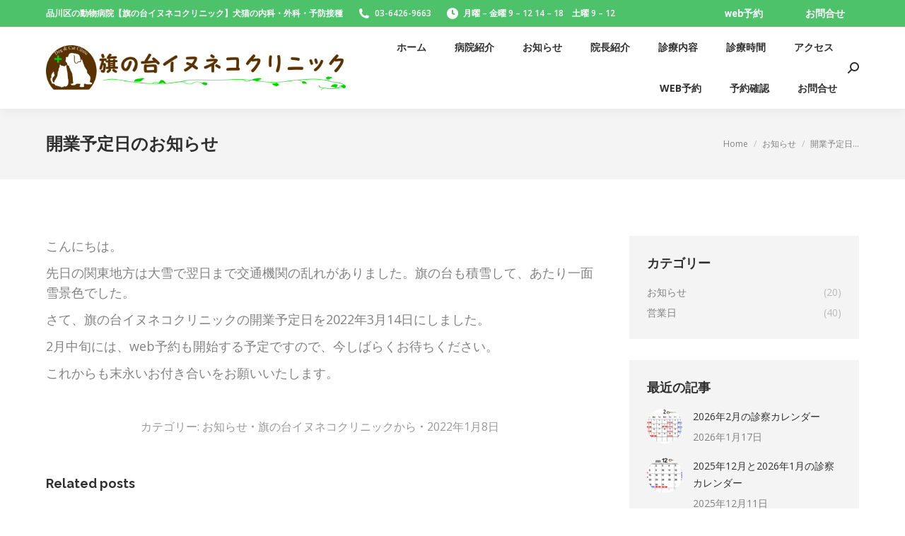

--- FILE ---
content_type: text/html; charset=UTF-8
request_url: https://hatanodai-ah.com/20220108/
body_size: 19672
content:
<!DOCTYPE html>
<!--[if !(IE 6) | !(IE 7) | !(IE 8)  ]><!-->
<html dir="ltr" lang="ja" prefix="og: https://ogp.me/ns#" class="no-js">
<!--<![endif]-->
<head>
	<meta charset="UTF-8" />
				<meta name="viewport" content="width=device-width, initial-scale=1, maximum-scale=1, user-scalable=0"/>
			<meta name="theme-color" content="#4dc26b"/>	<link rel="profile" href="https://gmpg.org/xfn/11" />
	<title>開業予定日のお知らせ | 旗の台イヌネコクリニック</title>

		<!-- All in One SEO 4.9.3 - aioseo.com -->
	<meta name="description" content="こんにちは。 先日の関東地方は大雪で翌日まで交通機関の乱れがありました。旗の台も積雪して、あたり一面雪景色でし" />
	<meta name="robots" content="max-image-preview:large" />
	<meta name="author" content="旗の台イヌネコクリニック"/>
	<meta name="google-site-verification" content="AQYQ_YUYslyECCNxQwO7TkPqiqKkDRvazOmdS4ZeaTI" />
	<link rel="canonical" href="https://hatanodai-ah.com/20220108/" />
	<meta name="generator" content="All in One SEO (AIOSEO) 4.9.3" />
		<meta property="og:locale" content="ja_JP" />
		<meta property="og:site_name" content="旗の台イヌネコクリニック | 品川区旗の台、中延、荏原、小山の動物病院 | 犬 猫" />
		<meta property="og:type" content="article" />
		<meta property="og:title" content="開業予定日のお知らせ | 旗の台イヌネコクリニック" />
		<meta property="og:description" content="こんにちは。 先日の関東地方は大雪で翌日まで交通機関の乱れがありました。旗の台も積雪して、あたり一面雪景色でし" />
		<meta property="og:url" content="https://hatanodai-ah.com/20220108/" />
		<meta property="article:published_time" content="2022-01-08T10:34:51+00:00" />
		<meta property="article:modified_time" content="2022-01-14T13:49:49+00:00" />
		<meta name="twitter:card" content="summary" />
		<meta name="twitter:title" content="開業予定日のお知らせ | 旗の台イヌネコクリニック" />
		<meta name="twitter:description" content="こんにちは。 先日の関東地方は大雪で翌日まで交通機関の乱れがありました。旗の台も積雪して、あたり一面雪景色でし" />
		<script type="application/ld+json" class="aioseo-schema">
			{"@context":"https:\/\/schema.org","@graph":[{"@type":"BlogPosting","@id":"https:\/\/hatanodai-ah.com\/20220108\/#blogposting","name":"\u958b\u696d\u4e88\u5b9a\u65e5\u306e\u304a\u77e5\u3089\u305b | \u65d7\u306e\u53f0\u30a4\u30cc\u30cd\u30b3\u30af\u30ea\u30cb\u30c3\u30af","headline":"\u958b\u696d\u4e88\u5b9a\u65e5\u306e\u304a\u77e5\u3089\u305b","author":{"@id":"https:\/\/hatanodai-ah.com\/author\/hatanodai-ah\/#author"},"publisher":{"@id":"https:\/\/hatanodai-ah.com\/#person"},"image":{"@type":"ImageObject","@id":"https:\/\/hatanodai-ah.com\/20220108\/#articleImage","url":"https:\/\/secure.gravatar.com\/avatar\/5a93b69cce4ae7354eb3b55564728986cc8a6d8e6763d9e881c11535f816fe8e?s=96&d=mm&r=g","width":96,"height":96,"caption":"\u65d7\u306e\u53f0\u30a4\u30cc\u30cd\u30b3\u30af\u30ea\u30cb\u30c3\u30af"},"datePublished":"2022-01-08T19:34:51+09:00","dateModified":"2022-01-14T22:49:49+09:00","inLanguage":"ja","mainEntityOfPage":{"@id":"https:\/\/hatanodai-ah.com\/20220108\/#webpage"},"isPartOf":{"@id":"https:\/\/hatanodai-ah.com\/20220108\/#webpage"},"articleSection":"\u304a\u77e5\u3089\u305b"},{"@type":"BreadcrumbList","@id":"https:\/\/hatanodai-ah.com\/20220108\/#breadcrumblist","itemListElement":[{"@type":"ListItem","@id":"https:\/\/hatanodai-ah.com#listItem","position":1,"name":"\u30db\u30fc\u30e0","item":"https:\/\/hatanodai-ah.com","nextItem":{"@type":"ListItem","@id":"https:\/\/hatanodai-ah.com\/category\/news\/#listItem","name":"\u304a\u77e5\u3089\u305b"}},{"@type":"ListItem","@id":"https:\/\/hatanodai-ah.com\/category\/news\/#listItem","position":2,"name":"\u304a\u77e5\u3089\u305b","item":"https:\/\/hatanodai-ah.com\/category\/news\/","nextItem":{"@type":"ListItem","@id":"https:\/\/hatanodai-ah.com\/20220108\/#listItem","name":"\u958b\u696d\u4e88\u5b9a\u65e5\u306e\u304a\u77e5\u3089\u305b"},"previousItem":{"@type":"ListItem","@id":"https:\/\/hatanodai-ah.com#listItem","name":"\u30db\u30fc\u30e0"}},{"@type":"ListItem","@id":"https:\/\/hatanodai-ah.com\/20220108\/#listItem","position":3,"name":"\u958b\u696d\u4e88\u5b9a\u65e5\u306e\u304a\u77e5\u3089\u305b","previousItem":{"@type":"ListItem","@id":"https:\/\/hatanodai-ah.com\/category\/news\/#listItem","name":"\u304a\u77e5\u3089\u305b"}}]},{"@type":"Person","@id":"https:\/\/hatanodai-ah.com\/#person","name":"\u65d7\u306e\u53f0\u30a4\u30cc\u30cd\u30b3\u30af\u30ea\u30cb\u30c3\u30af","image":{"@type":"ImageObject","@id":"https:\/\/hatanodai-ah.com\/20220108\/#personImage","url":"https:\/\/secure.gravatar.com\/avatar\/5a93b69cce4ae7354eb3b55564728986cc8a6d8e6763d9e881c11535f816fe8e?s=96&d=mm&r=g","width":96,"height":96,"caption":"\u65d7\u306e\u53f0\u30a4\u30cc\u30cd\u30b3\u30af\u30ea\u30cb\u30c3\u30af"}},{"@type":"Person","@id":"https:\/\/hatanodai-ah.com\/author\/hatanodai-ah\/#author","url":"https:\/\/hatanodai-ah.com\/author\/hatanodai-ah\/","name":"\u65d7\u306e\u53f0\u30a4\u30cc\u30cd\u30b3\u30af\u30ea\u30cb\u30c3\u30af","image":{"@type":"ImageObject","@id":"https:\/\/hatanodai-ah.com\/20220108\/#authorImage","url":"https:\/\/secure.gravatar.com\/avatar\/5a93b69cce4ae7354eb3b55564728986cc8a6d8e6763d9e881c11535f816fe8e?s=96&d=mm&r=g","width":96,"height":96,"caption":"\u65d7\u306e\u53f0\u30a4\u30cc\u30cd\u30b3\u30af\u30ea\u30cb\u30c3\u30af"}},{"@type":"WebPage","@id":"https:\/\/hatanodai-ah.com\/20220108\/#webpage","url":"https:\/\/hatanodai-ah.com\/20220108\/","name":"\u958b\u696d\u4e88\u5b9a\u65e5\u306e\u304a\u77e5\u3089\u305b | \u65d7\u306e\u53f0\u30a4\u30cc\u30cd\u30b3\u30af\u30ea\u30cb\u30c3\u30af","description":"\u3053\u3093\u306b\u3061\u306f\u3002 \u5148\u65e5\u306e\u95a2\u6771\u5730\u65b9\u306f\u5927\u96ea\u3067\u7fcc\u65e5\u307e\u3067\u4ea4\u901a\u6a5f\u95a2\u306e\u4e71\u308c\u304c\u3042\u308a\u307e\u3057\u305f\u3002\u65d7\u306e\u53f0\u3082\u7a4d\u96ea\u3057\u3066\u3001\u3042\u305f\u308a\u4e00\u9762\u96ea\u666f\u8272\u3067\u3057","inLanguage":"ja","isPartOf":{"@id":"https:\/\/hatanodai-ah.com\/#website"},"breadcrumb":{"@id":"https:\/\/hatanodai-ah.com\/20220108\/#breadcrumblist"},"author":{"@id":"https:\/\/hatanodai-ah.com\/author\/hatanodai-ah\/#author"},"creator":{"@id":"https:\/\/hatanodai-ah.com\/author\/hatanodai-ah\/#author"},"datePublished":"2022-01-08T19:34:51+09:00","dateModified":"2022-01-14T22:49:49+09:00"},{"@type":"WebSite","@id":"https:\/\/hatanodai-ah.com\/#website","url":"https:\/\/hatanodai-ah.com\/","name":"\u65d7\u306e\u53f0\u30a4\u30cc\u30cd\u30b3\u30af\u30ea\u30cb\u30c3\u30af","description":"\u54c1\u5ddd\u533a\u65d7\u306e\u53f0\u3001\u4e2d\u5ef6\u3001\u834f\u539f\u3001\u5c0f\u5c71\u306e\u52d5\u7269\u75c5\u9662 | \u72ac \u732b","inLanguage":"ja","publisher":{"@id":"https:\/\/hatanodai-ah.com\/#person"}}]}
		</script>
		<!-- All in One SEO -->

<link rel='dns-prefetch' href='//www.googletagmanager.com' />
<link rel='dns-prefetch' href='//fonts.googleapis.com' />
<link rel="alternate" type="application/rss+xml" title="旗の台イヌネコクリニック &raquo; フィード" href="https://hatanodai-ah.com/feed/" />
<link rel="alternate" type="application/rss+xml" title="旗の台イヌネコクリニック &raquo; コメントフィード" href="https://hatanodai-ah.com/comments/feed/" />
<link rel="alternate" title="oEmbed (JSON)" type="application/json+oembed" href="https://hatanodai-ah.com/wp-json/oembed/1.0/embed?url=https%3A%2F%2Fhatanodai-ah.com%2F20220108%2F" />
<link rel="alternate" title="oEmbed (XML)" type="text/xml+oembed" href="https://hatanodai-ah.com/wp-json/oembed/1.0/embed?url=https%3A%2F%2Fhatanodai-ah.com%2F20220108%2F&#038;format=xml" />
<style id='wp-img-auto-sizes-contain-inline-css'>
img:is([sizes=auto i],[sizes^="auto," i]){contain-intrinsic-size:3000px 1500px}
/*# sourceURL=wp-img-auto-sizes-contain-inline-css */
</style>
<style id='wp-emoji-styles-inline-css'>

	img.wp-smiley, img.emoji {
		display: inline !important;
		border: none !important;
		box-shadow: none !important;
		height: 1em !important;
		width: 1em !important;
		margin: 0 0.07em !important;
		vertical-align: -0.1em !important;
		background: none !important;
		padding: 0 !important;
	}
/*# sourceURL=wp-emoji-styles-inline-css */
</style>
<style id='wp-block-library-inline-css'>
:root{--wp-block-synced-color:#7a00df;--wp-block-synced-color--rgb:122,0,223;--wp-bound-block-color:var(--wp-block-synced-color);--wp-editor-canvas-background:#ddd;--wp-admin-theme-color:#007cba;--wp-admin-theme-color--rgb:0,124,186;--wp-admin-theme-color-darker-10:#006ba1;--wp-admin-theme-color-darker-10--rgb:0,107,160.5;--wp-admin-theme-color-darker-20:#005a87;--wp-admin-theme-color-darker-20--rgb:0,90,135;--wp-admin-border-width-focus:2px}@media (min-resolution:192dpi){:root{--wp-admin-border-width-focus:1.5px}}.wp-element-button{cursor:pointer}:root .has-very-light-gray-background-color{background-color:#eee}:root .has-very-dark-gray-background-color{background-color:#313131}:root .has-very-light-gray-color{color:#eee}:root .has-very-dark-gray-color{color:#313131}:root .has-vivid-green-cyan-to-vivid-cyan-blue-gradient-background{background:linear-gradient(135deg,#00d084,#0693e3)}:root .has-purple-crush-gradient-background{background:linear-gradient(135deg,#34e2e4,#4721fb 50%,#ab1dfe)}:root .has-hazy-dawn-gradient-background{background:linear-gradient(135deg,#faaca8,#dad0ec)}:root .has-subdued-olive-gradient-background{background:linear-gradient(135deg,#fafae1,#67a671)}:root .has-atomic-cream-gradient-background{background:linear-gradient(135deg,#fdd79a,#004a59)}:root .has-nightshade-gradient-background{background:linear-gradient(135deg,#330968,#31cdcf)}:root .has-midnight-gradient-background{background:linear-gradient(135deg,#020381,#2874fc)}:root{--wp--preset--font-size--normal:16px;--wp--preset--font-size--huge:42px}.has-regular-font-size{font-size:1em}.has-larger-font-size{font-size:2.625em}.has-normal-font-size{font-size:var(--wp--preset--font-size--normal)}.has-huge-font-size{font-size:var(--wp--preset--font-size--huge)}.has-text-align-center{text-align:center}.has-text-align-left{text-align:left}.has-text-align-right{text-align:right}.has-fit-text{white-space:nowrap!important}#end-resizable-editor-section{display:none}.aligncenter{clear:both}.items-justified-left{justify-content:flex-start}.items-justified-center{justify-content:center}.items-justified-right{justify-content:flex-end}.items-justified-space-between{justify-content:space-between}.screen-reader-text{border:0;clip-path:inset(50%);height:1px;margin:-1px;overflow:hidden;padding:0;position:absolute;width:1px;word-wrap:normal!important}.screen-reader-text:focus{background-color:#ddd;clip-path:none;color:#444;display:block;font-size:1em;height:auto;left:5px;line-height:normal;padding:15px 23px 14px;text-decoration:none;top:5px;width:auto;z-index:100000}html :where(.has-border-color){border-style:solid}html :where([style*=border-top-color]){border-top-style:solid}html :where([style*=border-right-color]){border-right-style:solid}html :where([style*=border-bottom-color]){border-bottom-style:solid}html :where([style*=border-left-color]){border-left-style:solid}html :where([style*=border-width]){border-style:solid}html :where([style*=border-top-width]){border-top-style:solid}html :where([style*=border-right-width]){border-right-style:solid}html :where([style*=border-bottom-width]){border-bottom-style:solid}html :where([style*=border-left-width]){border-left-style:solid}html :where(img[class*=wp-image-]){height:auto;max-width:100%}:where(figure){margin:0 0 1em}html :where(.is-position-sticky){--wp-admin--admin-bar--position-offset:var(--wp-admin--admin-bar--height,0px)}@media screen and (max-width:600px){html :where(.is-position-sticky){--wp-admin--admin-bar--position-offset:0px}}

/*# sourceURL=wp-block-library-inline-css */
</style><style id='wp-block-button-inline-css'>
.wp-block-button__link{align-content:center;box-sizing:border-box;cursor:pointer;display:inline-block;height:100%;text-align:center;word-break:break-word}.wp-block-button__link.aligncenter{text-align:center}.wp-block-button__link.alignright{text-align:right}:where(.wp-block-button__link){border-radius:9999px;box-shadow:none;padding:calc(.667em + 2px) calc(1.333em + 2px);text-decoration:none}.wp-block-button[style*=text-decoration] .wp-block-button__link{text-decoration:inherit}.wp-block-buttons>.wp-block-button.has-custom-width{max-width:none}.wp-block-buttons>.wp-block-button.has-custom-width .wp-block-button__link{width:100%}.wp-block-buttons>.wp-block-button.has-custom-font-size .wp-block-button__link{font-size:inherit}.wp-block-buttons>.wp-block-button.wp-block-button__width-25{width:calc(25% - var(--wp--style--block-gap, .5em)*.75)}.wp-block-buttons>.wp-block-button.wp-block-button__width-50{width:calc(50% - var(--wp--style--block-gap, .5em)*.5)}.wp-block-buttons>.wp-block-button.wp-block-button__width-75{width:calc(75% - var(--wp--style--block-gap, .5em)*.25)}.wp-block-buttons>.wp-block-button.wp-block-button__width-100{flex-basis:100%;width:100%}.wp-block-buttons.is-vertical>.wp-block-button.wp-block-button__width-25{width:25%}.wp-block-buttons.is-vertical>.wp-block-button.wp-block-button__width-50{width:50%}.wp-block-buttons.is-vertical>.wp-block-button.wp-block-button__width-75{width:75%}.wp-block-button.is-style-squared,.wp-block-button__link.wp-block-button.is-style-squared{border-radius:0}.wp-block-button.no-border-radius,.wp-block-button__link.no-border-radius{border-radius:0!important}:root :where(.wp-block-button .wp-block-button__link.is-style-outline),:root :where(.wp-block-button.is-style-outline>.wp-block-button__link){border:2px solid;padding:.667em 1.333em}:root :where(.wp-block-button .wp-block-button__link.is-style-outline:not(.has-text-color)),:root :where(.wp-block-button.is-style-outline>.wp-block-button__link:not(.has-text-color)){color:currentColor}:root :where(.wp-block-button .wp-block-button__link.is-style-outline:not(.has-background)),:root :where(.wp-block-button.is-style-outline>.wp-block-button__link:not(.has-background)){background-color:initial;background-image:none}
/*# sourceURL=https://hatanodai-ah.com/wp-includes/blocks/button/style.min.css */
</style>
<style id='wp-block-image-inline-css'>
.wp-block-image>a,.wp-block-image>figure>a{display:inline-block}.wp-block-image img{box-sizing:border-box;height:auto;max-width:100%;vertical-align:bottom}@media not (prefers-reduced-motion){.wp-block-image img.hide{visibility:hidden}.wp-block-image img.show{animation:show-content-image .4s}}.wp-block-image[style*=border-radius] img,.wp-block-image[style*=border-radius]>a{border-radius:inherit}.wp-block-image.has-custom-border img{box-sizing:border-box}.wp-block-image.aligncenter{text-align:center}.wp-block-image.alignfull>a,.wp-block-image.alignwide>a{width:100%}.wp-block-image.alignfull img,.wp-block-image.alignwide img{height:auto;width:100%}.wp-block-image .aligncenter,.wp-block-image .alignleft,.wp-block-image .alignright,.wp-block-image.aligncenter,.wp-block-image.alignleft,.wp-block-image.alignright{display:table}.wp-block-image .aligncenter>figcaption,.wp-block-image .alignleft>figcaption,.wp-block-image .alignright>figcaption,.wp-block-image.aligncenter>figcaption,.wp-block-image.alignleft>figcaption,.wp-block-image.alignright>figcaption{caption-side:bottom;display:table-caption}.wp-block-image .alignleft{float:left;margin:.5em 1em .5em 0}.wp-block-image .alignright{float:right;margin:.5em 0 .5em 1em}.wp-block-image .aligncenter{margin-left:auto;margin-right:auto}.wp-block-image :where(figcaption){margin-bottom:1em;margin-top:.5em}.wp-block-image.is-style-circle-mask img{border-radius:9999px}@supports ((-webkit-mask-image:none) or (mask-image:none)) or (-webkit-mask-image:none){.wp-block-image.is-style-circle-mask img{border-radius:0;-webkit-mask-image:url('data:image/svg+xml;utf8,<svg viewBox="0 0 100 100" xmlns="http://www.w3.org/2000/svg"><circle cx="50" cy="50" r="50"/></svg>');mask-image:url('data:image/svg+xml;utf8,<svg viewBox="0 0 100 100" xmlns="http://www.w3.org/2000/svg"><circle cx="50" cy="50" r="50"/></svg>');mask-mode:alpha;-webkit-mask-position:center;mask-position:center;-webkit-mask-repeat:no-repeat;mask-repeat:no-repeat;-webkit-mask-size:contain;mask-size:contain}}:root :where(.wp-block-image.is-style-rounded img,.wp-block-image .is-style-rounded img){border-radius:9999px}.wp-block-image figure{margin:0}.wp-lightbox-container{display:flex;flex-direction:column;position:relative}.wp-lightbox-container img{cursor:zoom-in}.wp-lightbox-container img:hover+button{opacity:1}.wp-lightbox-container button{align-items:center;backdrop-filter:blur(16px) saturate(180%);background-color:#5a5a5a40;border:none;border-radius:4px;cursor:zoom-in;display:flex;height:20px;justify-content:center;opacity:0;padding:0;position:absolute;right:16px;text-align:center;top:16px;width:20px;z-index:100}@media not (prefers-reduced-motion){.wp-lightbox-container button{transition:opacity .2s ease}}.wp-lightbox-container button:focus-visible{outline:3px auto #5a5a5a40;outline:3px auto -webkit-focus-ring-color;outline-offset:3px}.wp-lightbox-container button:hover{cursor:pointer;opacity:1}.wp-lightbox-container button:focus{opacity:1}.wp-lightbox-container button:focus,.wp-lightbox-container button:hover,.wp-lightbox-container button:not(:hover):not(:active):not(.has-background){background-color:#5a5a5a40;border:none}.wp-lightbox-overlay{box-sizing:border-box;cursor:zoom-out;height:100vh;left:0;overflow:hidden;position:fixed;top:0;visibility:hidden;width:100%;z-index:100000}.wp-lightbox-overlay .close-button{align-items:center;cursor:pointer;display:flex;justify-content:center;min-height:40px;min-width:40px;padding:0;position:absolute;right:calc(env(safe-area-inset-right) + 16px);top:calc(env(safe-area-inset-top) + 16px);z-index:5000000}.wp-lightbox-overlay .close-button:focus,.wp-lightbox-overlay .close-button:hover,.wp-lightbox-overlay .close-button:not(:hover):not(:active):not(.has-background){background:none;border:none}.wp-lightbox-overlay .lightbox-image-container{height:var(--wp--lightbox-container-height);left:50%;overflow:hidden;position:absolute;top:50%;transform:translate(-50%,-50%);transform-origin:top left;width:var(--wp--lightbox-container-width);z-index:9999999999}.wp-lightbox-overlay .wp-block-image{align-items:center;box-sizing:border-box;display:flex;height:100%;justify-content:center;margin:0;position:relative;transform-origin:0 0;width:100%;z-index:3000000}.wp-lightbox-overlay .wp-block-image img{height:var(--wp--lightbox-image-height);min-height:var(--wp--lightbox-image-height);min-width:var(--wp--lightbox-image-width);width:var(--wp--lightbox-image-width)}.wp-lightbox-overlay .wp-block-image figcaption{display:none}.wp-lightbox-overlay button{background:none;border:none}.wp-lightbox-overlay .scrim{background-color:#fff;height:100%;opacity:.9;position:absolute;width:100%;z-index:2000000}.wp-lightbox-overlay.active{visibility:visible}@media not (prefers-reduced-motion){.wp-lightbox-overlay.active{animation:turn-on-visibility .25s both}.wp-lightbox-overlay.active img{animation:turn-on-visibility .35s both}.wp-lightbox-overlay.show-closing-animation:not(.active){animation:turn-off-visibility .35s both}.wp-lightbox-overlay.show-closing-animation:not(.active) img{animation:turn-off-visibility .25s both}.wp-lightbox-overlay.zoom.active{animation:none;opacity:1;visibility:visible}.wp-lightbox-overlay.zoom.active .lightbox-image-container{animation:lightbox-zoom-in .4s}.wp-lightbox-overlay.zoom.active .lightbox-image-container img{animation:none}.wp-lightbox-overlay.zoom.active .scrim{animation:turn-on-visibility .4s forwards}.wp-lightbox-overlay.zoom.show-closing-animation:not(.active){animation:none}.wp-lightbox-overlay.zoom.show-closing-animation:not(.active) .lightbox-image-container{animation:lightbox-zoom-out .4s}.wp-lightbox-overlay.zoom.show-closing-animation:not(.active) .lightbox-image-container img{animation:none}.wp-lightbox-overlay.zoom.show-closing-animation:not(.active) .scrim{animation:turn-off-visibility .4s forwards}}@keyframes show-content-image{0%{visibility:hidden}99%{visibility:hidden}to{visibility:visible}}@keyframes turn-on-visibility{0%{opacity:0}to{opacity:1}}@keyframes turn-off-visibility{0%{opacity:1;visibility:visible}99%{opacity:0;visibility:visible}to{opacity:0;visibility:hidden}}@keyframes lightbox-zoom-in{0%{transform:translate(calc((-100vw + var(--wp--lightbox-scrollbar-width))/2 + var(--wp--lightbox-initial-left-position)),calc(-50vh + var(--wp--lightbox-initial-top-position))) scale(var(--wp--lightbox-scale))}to{transform:translate(-50%,-50%) scale(1)}}@keyframes lightbox-zoom-out{0%{transform:translate(-50%,-50%) scale(1);visibility:visible}99%{visibility:visible}to{transform:translate(calc((-100vw + var(--wp--lightbox-scrollbar-width))/2 + var(--wp--lightbox-initial-left-position)),calc(-50vh + var(--wp--lightbox-initial-top-position))) scale(var(--wp--lightbox-scale));visibility:hidden}}
/*# sourceURL=https://hatanodai-ah.com/wp-includes/blocks/image/style.min.css */
</style>
<style id='wp-block-image-theme-inline-css'>
:root :where(.wp-block-image figcaption){color:#555;font-size:13px;text-align:center}.is-dark-theme :root :where(.wp-block-image figcaption){color:#ffffffa6}.wp-block-image{margin:0 0 1em}
/*# sourceURL=https://hatanodai-ah.com/wp-includes/blocks/image/theme.min.css */
</style>
<style id='wp-block-buttons-inline-css'>
.wp-block-buttons{box-sizing:border-box}.wp-block-buttons.is-vertical{flex-direction:column}.wp-block-buttons.is-vertical>.wp-block-button:last-child{margin-bottom:0}.wp-block-buttons>.wp-block-button{display:inline-block;margin:0}.wp-block-buttons.is-content-justification-left{justify-content:flex-start}.wp-block-buttons.is-content-justification-left.is-vertical{align-items:flex-start}.wp-block-buttons.is-content-justification-center{justify-content:center}.wp-block-buttons.is-content-justification-center.is-vertical{align-items:center}.wp-block-buttons.is-content-justification-right{justify-content:flex-end}.wp-block-buttons.is-content-justification-right.is-vertical{align-items:flex-end}.wp-block-buttons.is-content-justification-space-between{justify-content:space-between}.wp-block-buttons.aligncenter{text-align:center}.wp-block-buttons:not(.is-content-justification-space-between,.is-content-justification-right,.is-content-justification-left,.is-content-justification-center) .wp-block-button.aligncenter{margin-left:auto;margin-right:auto;width:100%}.wp-block-buttons[style*=text-decoration] .wp-block-button,.wp-block-buttons[style*=text-decoration] .wp-block-button__link{text-decoration:inherit}.wp-block-buttons.has-custom-font-size .wp-block-button__link{font-size:inherit}.wp-block-buttons .wp-block-button__link{width:100%}.wp-block-button.aligncenter{text-align:center}
/*# sourceURL=https://hatanodai-ah.com/wp-includes/blocks/buttons/style.min.css */
</style>
<style id='wp-block-group-inline-css'>
.wp-block-group{box-sizing:border-box}:where(.wp-block-group.wp-block-group-is-layout-constrained){position:relative}
/*# sourceURL=https://hatanodai-ah.com/wp-includes/blocks/group/style.min.css */
</style>
<style id='wp-block-group-theme-inline-css'>
:where(.wp-block-group.has-background){padding:1.25em 2.375em}
/*# sourceURL=https://hatanodai-ah.com/wp-includes/blocks/group/theme.min.css */
</style>
<style id='wp-block-paragraph-inline-css'>
.is-small-text{font-size:.875em}.is-regular-text{font-size:1em}.is-large-text{font-size:2.25em}.is-larger-text{font-size:3em}.has-drop-cap:not(:focus):first-letter{float:left;font-size:8.4em;font-style:normal;font-weight:100;line-height:.68;margin:.05em .1em 0 0;text-transform:uppercase}body.rtl .has-drop-cap:not(:focus):first-letter{float:none;margin-left:.1em}p.has-drop-cap.has-background{overflow:hidden}:root :where(p.has-background){padding:1.25em 2.375em}:where(p.has-text-color:not(.has-link-color)) a{color:inherit}p.has-text-align-left[style*="writing-mode:vertical-lr"],p.has-text-align-right[style*="writing-mode:vertical-rl"]{rotate:180deg}
/*# sourceURL=https://hatanodai-ah.com/wp-includes/blocks/paragraph/style.min.css */
</style>
<style id='wp-block-spacer-inline-css'>
.wp-block-spacer{clear:both}
/*# sourceURL=https://hatanodai-ah.com/wp-includes/blocks/spacer/style.min.css */
</style>
<style id='global-styles-inline-css'>
:root{--wp--preset--aspect-ratio--square: 1;--wp--preset--aspect-ratio--4-3: 4/3;--wp--preset--aspect-ratio--3-4: 3/4;--wp--preset--aspect-ratio--3-2: 3/2;--wp--preset--aspect-ratio--2-3: 2/3;--wp--preset--aspect-ratio--16-9: 16/9;--wp--preset--aspect-ratio--9-16: 9/16;--wp--preset--color--black: #000000;--wp--preset--color--cyan-bluish-gray: #abb8c3;--wp--preset--color--white: #FFF;--wp--preset--color--pale-pink: #f78da7;--wp--preset--color--vivid-red: #cf2e2e;--wp--preset--color--luminous-vivid-orange: #ff6900;--wp--preset--color--luminous-vivid-amber: #fcb900;--wp--preset--color--light-green-cyan: #7bdcb5;--wp--preset--color--vivid-green-cyan: #00d084;--wp--preset--color--pale-cyan-blue: #8ed1fc;--wp--preset--color--vivid-cyan-blue: #0693e3;--wp--preset--color--vivid-purple: #9b51e0;--wp--preset--color--accent: #4dc26b;--wp--preset--color--dark-gray: #111;--wp--preset--color--light-gray: #767676;--wp--preset--gradient--vivid-cyan-blue-to-vivid-purple: linear-gradient(135deg,rgb(6,147,227) 0%,rgb(155,81,224) 100%);--wp--preset--gradient--light-green-cyan-to-vivid-green-cyan: linear-gradient(135deg,rgb(122,220,180) 0%,rgb(0,208,130) 100%);--wp--preset--gradient--luminous-vivid-amber-to-luminous-vivid-orange: linear-gradient(135deg,rgb(252,185,0) 0%,rgb(255,105,0) 100%);--wp--preset--gradient--luminous-vivid-orange-to-vivid-red: linear-gradient(135deg,rgb(255,105,0) 0%,rgb(207,46,46) 100%);--wp--preset--gradient--very-light-gray-to-cyan-bluish-gray: linear-gradient(135deg,rgb(238,238,238) 0%,rgb(169,184,195) 100%);--wp--preset--gradient--cool-to-warm-spectrum: linear-gradient(135deg,rgb(74,234,220) 0%,rgb(151,120,209) 20%,rgb(207,42,186) 40%,rgb(238,44,130) 60%,rgb(251,105,98) 80%,rgb(254,248,76) 100%);--wp--preset--gradient--blush-light-purple: linear-gradient(135deg,rgb(255,206,236) 0%,rgb(152,150,240) 100%);--wp--preset--gradient--blush-bordeaux: linear-gradient(135deg,rgb(254,205,165) 0%,rgb(254,45,45) 50%,rgb(107,0,62) 100%);--wp--preset--gradient--luminous-dusk: linear-gradient(135deg,rgb(255,203,112) 0%,rgb(199,81,192) 50%,rgb(65,88,208) 100%);--wp--preset--gradient--pale-ocean: linear-gradient(135deg,rgb(255,245,203) 0%,rgb(182,227,212) 50%,rgb(51,167,181) 100%);--wp--preset--gradient--electric-grass: linear-gradient(135deg,rgb(202,248,128) 0%,rgb(113,206,126) 100%);--wp--preset--gradient--midnight: linear-gradient(135deg,rgb(2,3,129) 0%,rgb(40,116,252) 100%);--wp--preset--font-size--small: 13px;--wp--preset--font-size--medium: 20px;--wp--preset--font-size--large: 36px;--wp--preset--font-size--x-large: 42px;--wp--preset--spacing--20: 0.44rem;--wp--preset--spacing--30: 0.67rem;--wp--preset--spacing--40: 1rem;--wp--preset--spacing--50: 1.5rem;--wp--preset--spacing--60: 2.25rem;--wp--preset--spacing--70: 3.38rem;--wp--preset--spacing--80: 5.06rem;--wp--preset--shadow--natural: 6px 6px 9px rgba(0, 0, 0, 0.2);--wp--preset--shadow--deep: 12px 12px 50px rgba(0, 0, 0, 0.4);--wp--preset--shadow--sharp: 6px 6px 0px rgba(0, 0, 0, 0.2);--wp--preset--shadow--outlined: 6px 6px 0px -3px rgb(255, 255, 255), 6px 6px rgb(0, 0, 0);--wp--preset--shadow--crisp: 6px 6px 0px rgb(0, 0, 0);}:where(.is-layout-flex){gap: 0.5em;}:where(.is-layout-grid){gap: 0.5em;}body .is-layout-flex{display: flex;}.is-layout-flex{flex-wrap: wrap;align-items: center;}.is-layout-flex > :is(*, div){margin: 0;}body .is-layout-grid{display: grid;}.is-layout-grid > :is(*, div){margin: 0;}:where(.wp-block-columns.is-layout-flex){gap: 2em;}:where(.wp-block-columns.is-layout-grid){gap: 2em;}:where(.wp-block-post-template.is-layout-flex){gap: 1.25em;}:where(.wp-block-post-template.is-layout-grid){gap: 1.25em;}.has-black-color{color: var(--wp--preset--color--black) !important;}.has-cyan-bluish-gray-color{color: var(--wp--preset--color--cyan-bluish-gray) !important;}.has-white-color{color: var(--wp--preset--color--white) !important;}.has-pale-pink-color{color: var(--wp--preset--color--pale-pink) !important;}.has-vivid-red-color{color: var(--wp--preset--color--vivid-red) !important;}.has-luminous-vivid-orange-color{color: var(--wp--preset--color--luminous-vivid-orange) !important;}.has-luminous-vivid-amber-color{color: var(--wp--preset--color--luminous-vivid-amber) !important;}.has-light-green-cyan-color{color: var(--wp--preset--color--light-green-cyan) !important;}.has-vivid-green-cyan-color{color: var(--wp--preset--color--vivid-green-cyan) !important;}.has-pale-cyan-blue-color{color: var(--wp--preset--color--pale-cyan-blue) !important;}.has-vivid-cyan-blue-color{color: var(--wp--preset--color--vivid-cyan-blue) !important;}.has-vivid-purple-color{color: var(--wp--preset--color--vivid-purple) !important;}.has-black-background-color{background-color: var(--wp--preset--color--black) !important;}.has-cyan-bluish-gray-background-color{background-color: var(--wp--preset--color--cyan-bluish-gray) !important;}.has-white-background-color{background-color: var(--wp--preset--color--white) !important;}.has-pale-pink-background-color{background-color: var(--wp--preset--color--pale-pink) !important;}.has-vivid-red-background-color{background-color: var(--wp--preset--color--vivid-red) !important;}.has-luminous-vivid-orange-background-color{background-color: var(--wp--preset--color--luminous-vivid-orange) !important;}.has-luminous-vivid-amber-background-color{background-color: var(--wp--preset--color--luminous-vivid-amber) !important;}.has-light-green-cyan-background-color{background-color: var(--wp--preset--color--light-green-cyan) !important;}.has-vivid-green-cyan-background-color{background-color: var(--wp--preset--color--vivid-green-cyan) !important;}.has-pale-cyan-blue-background-color{background-color: var(--wp--preset--color--pale-cyan-blue) !important;}.has-vivid-cyan-blue-background-color{background-color: var(--wp--preset--color--vivid-cyan-blue) !important;}.has-vivid-purple-background-color{background-color: var(--wp--preset--color--vivid-purple) !important;}.has-black-border-color{border-color: var(--wp--preset--color--black) !important;}.has-cyan-bluish-gray-border-color{border-color: var(--wp--preset--color--cyan-bluish-gray) !important;}.has-white-border-color{border-color: var(--wp--preset--color--white) !important;}.has-pale-pink-border-color{border-color: var(--wp--preset--color--pale-pink) !important;}.has-vivid-red-border-color{border-color: var(--wp--preset--color--vivid-red) !important;}.has-luminous-vivid-orange-border-color{border-color: var(--wp--preset--color--luminous-vivid-orange) !important;}.has-luminous-vivid-amber-border-color{border-color: var(--wp--preset--color--luminous-vivid-amber) !important;}.has-light-green-cyan-border-color{border-color: var(--wp--preset--color--light-green-cyan) !important;}.has-vivid-green-cyan-border-color{border-color: var(--wp--preset--color--vivid-green-cyan) !important;}.has-pale-cyan-blue-border-color{border-color: var(--wp--preset--color--pale-cyan-blue) !important;}.has-vivid-cyan-blue-border-color{border-color: var(--wp--preset--color--vivid-cyan-blue) !important;}.has-vivid-purple-border-color{border-color: var(--wp--preset--color--vivid-purple) !important;}.has-vivid-cyan-blue-to-vivid-purple-gradient-background{background: var(--wp--preset--gradient--vivid-cyan-blue-to-vivid-purple) !important;}.has-light-green-cyan-to-vivid-green-cyan-gradient-background{background: var(--wp--preset--gradient--light-green-cyan-to-vivid-green-cyan) !important;}.has-luminous-vivid-amber-to-luminous-vivid-orange-gradient-background{background: var(--wp--preset--gradient--luminous-vivid-amber-to-luminous-vivid-orange) !important;}.has-luminous-vivid-orange-to-vivid-red-gradient-background{background: var(--wp--preset--gradient--luminous-vivid-orange-to-vivid-red) !important;}.has-very-light-gray-to-cyan-bluish-gray-gradient-background{background: var(--wp--preset--gradient--very-light-gray-to-cyan-bluish-gray) !important;}.has-cool-to-warm-spectrum-gradient-background{background: var(--wp--preset--gradient--cool-to-warm-spectrum) !important;}.has-blush-light-purple-gradient-background{background: var(--wp--preset--gradient--blush-light-purple) !important;}.has-blush-bordeaux-gradient-background{background: var(--wp--preset--gradient--blush-bordeaux) !important;}.has-luminous-dusk-gradient-background{background: var(--wp--preset--gradient--luminous-dusk) !important;}.has-pale-ocean-gradient-background{background: var(--wp--preset--gradient--pale-ocean) !important;}.has-electric-grass-gradient-background{background: var(--wp--preset--gradient--electric-grass) !important;}.has-midnight-gradient-background{background: var(--wp--preset--gradient--midnight) !important;}.has-small-font-size{font-size: var(--wp--preset--font-size--small) !important;}.has-medium-font-size{font-size: var(--wp--preset--font-size--medium) !important;}.has-large-font-size{font-size: var(--wp--preset--font-size--large) !important;}.has-x-large-font-size{font-size: var(--wp--preset--font-size--x-large) !important;}
/*# sourceURL=global-styles-inline-css */
</style>

<style id='classic-theme-styles-inline-css'>
/*! This file is auto-generated */
.wp-block-button__link{color:#fff;background-color:#32373c;border-radius:9999px;box-shadow:none;text-decoration:none;padding:calc(.667em + 2px) calc(1.333em + 2px);font-size:1.125em}.wp-block-file__button{background:#32373c;color:#fff;text-decoration:none}
/*# sourceURL=/wp-includes/css/classic-themes.min.css */
</style>
<link rel='stylesheet' id='the7-font-css' href='https://hatanodai-ah.com/wp-content/themes/dt-the7/fonts/icomoon-the7-font/icomoon-the7-font.min.css?ver=14.0.2.1' media='all' />
<link rel='stylesheet' id='the7-awesome-fonts-css' href='https://hatanodai-ah.com/wp-content/themes/dt-the7/fonts/FontAwesome/css/all.min.css?ver=14.0.2.1' media='all' />
<link rel='stylesheet' id='the7-awesome-fonts-back-css' href='https://hatanodai-ah.com/wp-content/themes/dt-the7/fonts/FontAwesome/back-compat.min.css?ver=14.0.2.1' media='all' />
<link rel='stylesheet' id='the7-Defaults-css' href='https://hatanodai-ah.com/wp-content/uploads/smile_fonts/Defaults/Defaults.css?ver=6.9' media='all' />
<link rel='stylesheet' id='the7-icomoon-brankic-32x32-css' href='https://hatanodai-ah.com/wp-content/uploads/smile_fonts/icomoon-brankic-32x32/icomoon-brankic-32x32.css?ver=6.9' media='all' />
<link rel='stylesheet' id='the7-icomoon-free-social-contact-16x16-css' href='https://hatanodai-ah.com/wp-content/uploads/smile_fonts/icomoon-free-social-contact-16x16/icomoon-free-social-contact-16x16.css?ver=6.9' media='all' />
<link rel='stylesheet' id='mts_simple_booking_front-css' href='https://hatanodai-ah.com/wp-content/plugins/mts-simple-booking/css/mtssb-front.css?ver=6.9' media='all' />
<link rel='stylesheet' id='js_composer_front-css' href='//hatanodai-ah.com/wp-content/uploads/js_composer/js_composer_front_custom.css?ver=8.7.2' media='all' />
<link rel='stylesheet' id='js_composer_custom_css-css' href='//hatanodai-ah.com/wp-content/uploads/js_composer/custom.css?ver=8.7.2' media='all' />
<link rel='stylesheet' id='dt-web-fonts-css' href='https://fonts.googleapis.com/css?family=Roboto:400,600,700%7COpen+Sans:400,600,700%7CRoboto+Condensed:400,600,700%7CRaleway:400,600,700' media='all' />
<link rel='stylesheet' id='dt-main-css' href='https://hatanodai-ah.com/wp-content/themes/dt-the7/css/main.min.css?ver=14.0.2.1' media='all' />
<style id='dt-main-inline-css'>
body #load {
  display: block;
  height: 100%;
  overflow: hidden;
  position: fixed;
  width: 100%;
  z-index: 9901;
  opacity: 1;
  visibility: visible;
  transition: all .35s ease-out;
}
.load-wrap {
  width: 100%;
  height: 100%;
  background-position: center center;
  background-repeat: no-repeat;
  text-align: center;
  display: -ms-flexbox;
  display: -ms-flex;
  display: flex;
  -ms-align-items: center;
  -ms-flex-align: center;
  align-items: center;
  -ms-flex-flow: column wrap;
  flex-flow: column wrap;
  -ms-flex-pack: center;
  -ms-justify-content: center;
  justify-content: center;
}
.load-wrap > svg {
  position: absolute;
  top: 50%;
  left: 50%;
  transform: translate(-50%,-50%);
}
#load {
  background: var(--the7-elementor-beautiful-loading-bg,rgba(77,194,107,0.96));
  --the7-beautiful-spinner-color2: var(--the7-beautiful-spinner-color,#ffffff);
}

/*# sourceURL=dt-main-inline-css */
</style>
<link rel='stylesheet' id='the7-custom-scrollbar-css' href='https://hatanodai-ah.com/wp-content/themes/dt-the7/lib/custom-scrollbar/custom-scrollbar.min.css?ver=14.0.2.1' media='all' />
<link rel='stylesheet' id='the7-wpbakery-css' href='https://hatanodai-ah.com/wp-content/themes/dt-the7/css/wpbakery.min.css?ver=14.0.2.1' media='all' />
<link rel='stylesheet' id='the7-core-css' href='https://hatanodai-ah.com/wp-content/plugins/dt-the7-core/assets/css/post-type.min.css?ver=2.7.12' media='all' />
<link rel='stylesheet' id='the7-css-vars-css' href='https://hatanodai-ah.com/wp-content/uploads/the7-css/css-vars.css?ver=cbabce836b70' media='all' />
<link rel='stylesheet' id='dt-custom-css' href='https://hatanodai-ah.com/wp-content/uploads/the7-css/custom.css?ver=cbabce836b70' media='all' />
<link rel='stylesheet' id='dt-media-css' href='https://hatanodai-ah.com/wp-content/uploads/the7-css/media.css?ver=cbabce836b70' media='all' />
<link rel='stylesheet' id='the7-mega-menu-css' href='https://hatanodai-ah.com/wp-content/uploads/the7-css/mega-menu.css?ver=cbabce836b70' media='all' />
<link rel='stylesheet' id='the7-elements-css' href='https://hatanodai-ah.com/wp-content/uploads/the7-css/post-type-dynamic.css?ver=cbabce836b70' media='all' />
<link rel='stylesheet' id='style-css' href='https://hatanodai-ah.com/wp-content/themes/dt-the7/style.css?ver=14.0.2.1' media='all' />
<script src="https://hatanodai-ah.com/wp-includes/js/jquery/jquery.min.js?ver=3.7.1" id="jquery-core-js"></script>
<script src="https://hatanodai-ah.com/wp-includes/js/jquery/jquery-migrate.min.js?ver=3.4.1" id="jquery-migrate-js"></script>
<script src="//hatanodai-ah.com/wp-content/plugins/revslider/sr6/assets/js/rbtools.min.js?ver=6.7.38" async id="tp-tools-js"></script>
<script src="//hatanodai-ah.com/wp-content/plugins/revslider/sr6/assets/js/rs6.min.js?ver=6.7.38" async id="revmin-js"></script>
<script id="dt-above-fold-js-extra">
var dtLocal = {"themeUrl":"https://hatanodai-ah.com/wp-content/themes/dt-the7","passText":"\u3053\u306e\u4fdd\u8b77\u3055\u308c\u305f\u6295\u7a3f\u3092\u8868\u793a\u3059\u308b\u306b\u306f\u3001\u4ee5\u4e0b\u306b\u30d1\u30b9\u30ef\u30fc\u30c9\u3092\u5165\u529b\u3057\u3066\u304f\u3060\u3055\u3044:","moreButtonText":{"loading":"\u8aad\u307f\u8fbc\u307f\u4e2d\u2026","loadMore":"\u7d9a\u304d\u3092\u898b\u308b"},"postID":"1052","ajaxurl":"https://hatanodai-ah.com/wp-admin/admin-ajax.php","REST":{"baseUrl":"https://hatanodai-ah.com/wp-json/the7/v1","endpoints":{"sendMail":"/send-mail"}},"contactMessages":{"required":"One or more fields have an error. Please check and try again.","terms":"\u30d7\u30e9\u30a4\u30d0\u30b7\u30fc\u30dd\u30ea\u30b7\u30fc\u306b\u3054\u540c\u610f\u304f\u3060\u3055\u3044\u3002","fillTheCaptchaError":"captcha\u3092\u5165\u529b\u3057\u3066\u304f\u3060\u3055\u3044\u3002"},"captchaSiteKey":"","ajaxNonce":"76b859aa9a","pageData":"","themeSettings":{"smoothScroll":"off","lazyLoading":false,"desktopHeader":{"height":100},"ToggleCaptionEnabled":"disabled","ToggleCaption":"\u30ca\u30d3\u30b2\u30fc\u30b7\u30e7\u30f3","floatingHeader":{"showAfter":140,"showMenu":true,"height":60,"logo":{"showLogo":true,"html":"\u003Cimg class=\" preload-me\" src=\"https://hatanodai-ah.com/wp-content/uploads/logo-2.png\" srcset=\"https://hatanodai-ah.com/wp-content/uploads/logo-2.png 590w, https://hatanodai-ah.com/wp-content/uploads/logo-2.png 590w\" width=\"590\" height=\"88\"   sizes=\"590px\" alt=\"\u65d7\u306e\u53f0\u30a4\u30cc\u30cd\u30b3\u30af\u30ea\u30cb\u30c3\u30af\" /\u003E","url":"https://hatanodai-ah.com/"}},"topLine":{"floatingTopLine":{"logo":{"showLogo":false,"html":""}}},"mobileHeader":{"firstSwitchPoint":1040,"secondSwitchPoint":800,"firstSwitchPointHeight":60,"secondSwitchPointHeight":60,"mobileToggleCaptionEnabled":"disabled","mobileToggleCaption":"\u30e1\u30cb\u30e5\u30fc"},"stickyMobileHeaderFirstSwitch":{"logo":{"html":"\u003Cimg class=\" preload-me\" src=\"https://hatanodai-ah.com/wp-content/uploads/logo-2.png\" srcset=\"https://hatanodai-ah.com/wp-content/uploads/logo-2.png 590w, https://hatanodai-ah.com/wp-content/uploads/logo-2.png 590w\" width=\"590\" height=\"88\"   sizes=\"590px\" alt=\"\u65d7\u306e\u53f0\u30a4\u30cc\u30cd\u30b3\u30af\u30ea\u30cb\u30c3\u30af\" /\u003E"}},"stickyMobileHeaderSecondSwitch":{"logo":{"html":"\u003Cimg class=\" preload-me\" src=\"https://hatanodai-ah.com/wp-content/uploads/logo-2.png\" srcset=\"https://hatanodai-ah.com/wp-content/uploads/logo-2.png 590w, https://hatanodai-ah.com/wp-content/uploads/logo-2.png 590w\" width=\"590\" height=\"88\"   sizes=\"590px\" alt=\"\u65d7\u306e\u53f0\u30a4\u30cc\u30cd\u30b3\u30af\u30ea\u30cb\u30c3\u30af\" /\u003E"}},"sidebar":{"switchPoint":970},"boxedWidth":"1280px"},"VCMobileScreenWidth":"768"};
var dtShare = {"shareButtonText":{"facebook":"Facebook\u3067\u5171\u6709","twitter":"Share on X","pinterest":"\u30d4\u30f3\u3059\u308b","linkedin":"Linkedin\u3067\u5171\u6709","whatsapp":"WhatsApp\u3067\u5171\u6709"},"overlayOpacity":"85"};
//# sourceURL=dt-above-fold-js-extra
</script>
<script src="https://hatanodai-ah.com/wp-content/themes/dt-the7/js/above-the-fold.min.js?ver=14.0.2.1" id="dt-above-fold-js"></script>

<!-- Site Kit によって追加された Google タグ（gtag.js）スニペット -->
<!-- Google アナリティクス スニペット (Site Kit が追加) -->
<script src="https://www.googletagmanager.com/gtag/js?id=G-RDEDPVREGP" id="google_gtagjs-js" async></script>
<script id="google_gtagjs-js-after">
window.dataLayer = window.dataLayer || [];function gtag(){dataLayer.push(arguments);}
gtag("set","linker",{"domains":["hatanodai-ah.com"]});
gtag("js", new Date());
gtag("set", "developer_id.dZTNiMT", true);
gtag("config", "G-RDEDPVREGP");
//# sourceURL=google_gtagjs-js-after
</script>
<script></script><link rel="https://api.w.org/" href="https://hatanodai-ah.com/wp-json/" /><link rel="alternate" title="JSON" type="application/json" href="https://hatanodai-ah.com/wp-json/wp/v2/posts/1052" /><link rel="EditURI" type="application/rsd+xml" title="RSD" href="https://hatanodai-ah.com/xmlrpc.php?rsd" />
<meta name="generator" content="WordPress 6.9" />
<link rel='shortlink' href='https://hatanodai-ah.com/?p=1052' />
<meta name="generator" content="Site Kit by Google 1.170.0" /><meta name="generator" content="Powered by WPBakery Page Builder - drag and drop page builder for WordPress."/>
<meta name="generator" content="Powered by Slider Revolution 6.7.38 - responsive, Mobile-Friendly Slider Plugin for WordPress with comfortable drag and drop interface." />
<script type="text/javascript" id="the7-loader-script">
document.addEventListener("DOMContentLoaded", function(event) {
	var load = document.getElementById("load");
	if(!load.classList.contains('loader-removed')){
		var removeLoading = setTimeout(function() {
			load.className += " loader-removed";
		}, 300);
	}
});
</script>
		<link rel="icon" href="https://hatanodai-ah.com/wp-content/uploads/fa.png" type="image/png" sizes="16x16"/><link rel="icon" href="https://hatanodai-ah.com/wp-content/uploads/fa.png" type="image/png" sizes="32x32"/><script>function setREVStartSize(e){
			//window.requestAnimationFrame(function() {
				window.RSIW = window.RSIW===undefined ? window.innerWidth : window.RSIW;
				window.RSIH = window.RSIH===undefined ? window.innerHeight : window.RSIH;
				try {
					var pw = document.getElementById(e.c).parentNode.offsetWidth,
						newh;
					pw = pw===0 || isNaN(pw) || (e.l=="fullwidth" || e.layout=="fullwidth") ? window.RSIW : pw;
					e.tabw = e.tabw===undefined ? 0 : parseInt(e.tabw);
					e.thumbw = e.thumbw===undefined ? 0 : parseInt(e.thumbw);
					e.tabh = e.tabh===undefined ? 0 : parseInt(e.tabh);
					e.thumbh = e.thumbh===undefined ? 0 : parseInt(e.thumbh);
					e.tabhide = e.tabhide===undefined ? 0 : parseInt(e.tabhide);
					e.thumbhide = e.thumbhide===undefined ? 0 : parseInt(e.thumbhide);
					e.mh = e.mh===undefined || e.mh=="" || e.mh==="auto" ? 0 : parseInt(e.mh,0);
					if(e.layout==="fullscreen" || e.l==="fullscreen")
						newh = Math.max(e.mh,window.RSIH);
					else{
						e.gw = Array.isArray(e.gw) ? e.gw : [e.gw];
						for (var i in e.rl) if (e.gw[i]===undefined || e.gw[i]===0) e.gw[i] = e.gw[i-1];
						e.gh = e.el===undefined || e.el==="" || (Array.isArray(e.el) && e.el.length==0)? e.gh : e.el;
						e.gh = Array.isArray(e.gh) ? e.gh : [e.gh];
						for (var i in e.rl) if (e.gh[i]===undefined || e.gh[i]===0) e.gh[i] = e.gh[i-1];
											
						var nl = new Array(e.rl.length),
							ix = 0,
							sl;
						e.tabw = e.tabhide>=pw ? 0 : e.tabw;
						e.thumbw = e.thumbhide>=pw ? 0 : e.thumbw;
						e.tabh = e.tabhide>=pw ? 0 : e.tabh;
						e.thumbh = e.thumbhide>=pw ? 0 : e.thumbh;
						for (var i in e.rl) nl[i] = e.rl[i]<window.RSIW ? 0 : e.rl[i];
						sl = nl[0];
						for (var i in nl) if (sl>nl[i] && nl[i]>0) { sl = nl[i]; ix=i;}
						var m = pw>(e.gw[ix]+e.tabw+e.thumbw) ? 1 : (pw-(e.tabw+e.thumbw)) / (e.gw[ix]);
						newh =  (e.gh[ix] * m) + (e.tabh + e.thumbh);
					}
					var el = document.getElementById(e.c);
					if (el!==null && el) el.style.height = newh+"px";
					el = document.getElementById(e.c+"_wrapper");
					if (el!==null && el) {
						el.style.height = newh+"px";
						el.style.display = "block";
					}
				} catch(e){
					console.log("Failure at Presize of Slider:" + e)
				}
			//});
		  };</script>
<noscript><style> .wpb_animate_when_almost_visible { opacity: 1; }</style></noscript><link rel='stylesheet' id='rs-plugin-settings-css' href='//hatanodai-ah.com/wp-content/plugins/revslider/sr6/assets/css/rs6.css?ver=6.7.38' media='all' />
<style id='rs-plugin-settings-inline-css'>
#rs-demo-id {}
/*# sourceURL=rs-plugin-settings-inline-css */
</style>
</head>
<body id="the7-body" class="wp-singular post-template-default single single-post postid-1052 single-format-standard wp-embed-responsive wp-theme-dt-the7 the7-core-ver-2.7.12 no-comments dt-responsive-on right-mobile-menu-close-icon ouside-menu-close-icon mobile-hamburger-close-bg-enable mobile-hamburger-close-bg-hover-enable  fade-medium-mobile-menu-close-icon fade-medium-menu-close-icon srcset-enabled btn-flat custom-btn-color custom-btn-hover-color phantom-fade phantom-shadow-decoration phantom-main-logo-on floating-mobile-menu-icon top-header first-switch-logo-center first-switch-menu-left second-switch-logo-center second-switch-menu-left layzr-loading-on popup-message-style the7-ver-14.0.2.1 dt-fa-compatibility wpb-js-composer js-comp-ver-8.7.2 vc_responsive">
<!-- The7 14.0.2.1 -->
<div id="load" class="ring-loader">
	<div class="load-wrap">
<style type="text/css">
    .the7-spinner {
        width: 72px;
        height: 72px;
        position: relative;
    }
    .the7-spinner > div {
        border-radius: 50%;
        width: 9px;
        left: 0;
        box-sizing: border-box;
        display: block;
        position: absolute;
        border: 9px solid #fff;
        width: 72px;
        height: 72px;
    }
    .the7-spinner-ring-bg{
        opacity: 0.25;
    }
    div.the7-spinner-ring {
        animation: spinner-animation 0.8s cubic-bezier(1, 1, 1, 1) infinite;
        border-color:var(--the7-beautiful-spinner-color2) transparent transparent transparent;
    }

    @keyframes spinner-animation{
        from{
            transform: rotate(0deg);
        }
        to {
            transform: rotate(360deg);
        }
    }
</style>

<div class="the7-spinner">
    <div class="the7-spinner-ring-bg"></div>
    <div class="the7-spinner-ring"></div>
</div></div>
</div>
<div id="page" >
	<a class="skip-link screen-reader-text" href="#content">コンテンツをスキップ</a>

<div class="masthead inline-header right widgets shadow-decoration shadow-mobile-header-decoration small-mobile-menu-icon dt-parent-menu-clickable show-sub-menu-on-hover" >

	<div class="top-bar top-bar-line-hide">
	<div class="top-bar-bg" ></div>
	<div class="left-widgets mini-widgets"><div class="text-area show-on-desktop near-logo-first-switch in-menu-second-switch"><p>品川区の動物病院【旗の台イヌネコクリニック】犬猫の内科・外科・予防接種</p>
</div><a href="tel:0364269663" class="mini-contacts phone show-on-desktop in-top-bar-left in-menu-second-switch"><i class="fa-fw the7-mw-icon-phone-bold"></i>03-6426-9663</a><span class="mini-contacts clock show-on-desktop in-top-bar-left in-menu-second-switch"><i class="fa-fw the7-mw-icon-clock-bold"></i>月曜 – 金曜 9 – 12  14 – 18　土曜 9 – 12</span></div><div class="right-widgets mini-widgets"><a href="https://hatanodai-ah.com/web-yoyaku/" class="microwidget-btn mini-button header-elements-button-1 show-on-desktop near-logo-first-switch in-menu-second-switch microwidget-btn-bg-on microwidget-btn-hover-bg-on disable-animation-bg border-on hover-border-on btn-icon-align-right" ><span>web予約</span></a><a href="https://hatanodai-ah.com/contact/" class="microwidget-btn mini-button header-elements-button-2 show-on-desktop near-logo-first-switch in-menu-second-switch microwidget-btn-bg-on microwidget-btn-hover-bg-on disable-animation-bg border-on hover-border-on btn-icon-align-right" ><span>お問合せ</span></a></div></div>

	<header class="header-bar" role="banner">

		<div class="branding">
	<div id="site-title" class="assistive-text">旗の台イヌネコクリニック</div>
	<div id="site-description" class="assistive-text">品川区旗の台、中延、荏原、小山の動物病院 | 犬 猫</div>
	<a class="same-logo" href="https://hatanodai-ah.com/"><img class=" preload-me" src="https://hatanodai-ah.com/wp-content/uploads/logo-2.png" srcset="https://hatanodai-ah.com/wp-content/uploads/logo-2.png 590w, https://hatanodai-ah.com/wp-content/uploads/logo-2.png 590w" width="590" height="88"   sizes="590px" alt="旗の台イヌネコクリニック" /></a></div>

		<ul id="primary-menu" class="main-nav bg-outline-decoration hover-bg-decoration active-bg-decoration outside-item-remove-margin"><li class="menu-item menu-item-type-post_type menu-item-object-page menu-item-home menu-item-317 first depth-0"><a href='https://hatanodai-ah.com/' data-level='1'><span class="menu-item-text"><span class="menu-text">ホーム</span></span></a></li> <li class="menu-item menu-item-type-post_type menu-item-object-page menu-item-308 depth-0"><a href='https://hatanodai-ah.com/facility/' data-level='1'><span class="menu-item-text"><span class="menu-text">病院紹介</span></span></a></li> <li class="menu-item menu-item-type-post_type menu-item-object-page menu-item-314 depth-0"><a href='https://hatanodai-ah.com/news/' data-level='1'><span class="menu-item-text"><span class="menu-text">お知らせ</span></span></a></li> <li class="menu-item menu-item-type-post_type menu-item-object-page menu-item-682 depth-0"><a href='https://hatanodai-ah.com/about/' data-level='1'><span class="menu-item-text"><span class="menu-text">院長紹介</span></span></a></li> <li class="menu-item menu-item-type-post_type menu-item-object-page menu-item-316 depth-0"><a href='https://hatanodai-ah.com/service-page/' data-level='1'><span class="menu-item-text"><span class="menu-text">診療内容</span></span></a></li> <li class="menu-item menu-item-type-post_type menu-item-object-page menu-item-683 depth-0"><a href='https://hatanodai-ah.com/time/' data-level='1'><span class="menu-item-text"><span class="menu-text">診療時間</span></span></a></li> <li class="menu-item menu-item-type-post_type menu-item-object-page menu-item-313 depth-0"><a href='https://hatanodai-ah.com/map/' data-level='1'><span class="menu-item-text"><span class="menu-text">アクセス</span></span></a></li> <li class="menu-item menu-item-type-post_type menu-item-object-page menu-item-971 depth-0"><a href='https://hatanodai-ah.com/web-yoyaku/' data-level='1'><span class="menu-item-text"><span class="menu-text">web予約</span></span></a></li> <li class="menu-item menu-item-type-post_type menu-item-object-page menu-item-976 depth-0"><a href='https://hatanodai-ah.com/subscription/' data-level='1'><span class="menu-item-text"><span class="menu-text">予約確認</span></span></a></li> <li class="menu-item menu-item-type-post_type menu-item-object-page menu-item-1042 last depth-0"><a href='https://hatanodai-ah.com/contact/' data-level='1'><span class="menu-item-text"><span class="menu-text">お問合せ</span></span></a></li> </ul>
		<div class="mini-widgets"><div class="mini-search show-on-desktop near-logo-first-switch near-logo-second-switch popup-search custom-icon"><form class="searchform mini-widget-searchform" role="search" method="get" action="https://hatanodai-ah.com/">

	<div class="screen-reader-text">検索:</div>

	
		<a href="" class="submit text-disable"><i class=" mw-icon the7-mw-icon-search-bold"></i></a>
		<div class="popup-search-wrap">
			<input type="text" aria-label="Search" class="field searchform-s" name="s" value="" placeholder="入力してEnterキーを押してください …" title="検索のフォーム"/>
			<a href="" class="search-icon"  aria-label="Search"><i class="the7-mw-icon-search-bold" aria-hidden="true"></i></a>
		</div>

			<input type="submit" class="assistive-text searchsubmit" value="Go!"/>
</form>
</div></div>
	</header>

</div>
<div role="navigation" aria-label="Main Menu" class="dt-mobile-header ">
	<div class="dt-close-mobile-menu-icon" aria-label="Close" role="button" tabindex="0"><div class="close-line-wrap"><span class="close-line"></span><span class="close-line"></span><span class="close-line"></span></div></div>	<ul id="mobile-menu" class="mobile-main-nav">
		<li class="menu-item menu-item-type-post_type menu-item-object-page menu-item-home menu-item-317 first depth-0"><a href='https://hatanodai-ah.com/' data-level='1'><span class="menu-item-text"><span class="menu-text">ホーム</span></span></a></li> <li class="menu-item menu-item-type-post_type menu-item-object-page menu-item-308 depth-0"><a href='https://hatanodai-ah.com/facility/' data-level='1'><span class="menu-item-text"><span class="menu-text">病院紹介</span></span></a></li> <li class="menu-item menu-item-type-post_type menu-item-object-page menu-item-314 depth-0"><a href='https://hatanodai-ah.com/news/' data-level='1'><span class="menu-item-text"><span class="menu-text">お知らせ</span></span></a></li> <li class="menu-item menu-item-type-post_type menu-item-object-page menu-item-682 depth-0"><a href='https://hatanodai-ah.com/about/' data-level='1'><span class="menu-item-text"><span class="menu-text">院長紹介</span></span></a></li> <li class="menu-item menu-item-type-post_type menu-item-object-page menu-item-316 depth-0"><a href='https://hatanodai-ah.com/service-page/' data-level='1'><span class="menu-item-text"><span class="menu-text">診療内容</span></span></a></li> <li class="menu-item menu-item-type-post_type menu-item-object-page menu-item-683 depth-0"><a href='https://hatanodai-ah.com/time/' data-level='1'><span class="menu-item-text"><span class="menu-text">診療時間</span></span></a></li> <li class="menu-item menu-item-type-post_type menu-item-object-page menu-item-313 depth-0"><a href='https://hatanodai-ah.com/map/' data-level='1'><span class="menu-item-text"><span class="menu-text">アクセス</span></span></a></li> <li class="menu-item menu-item-type-post_type menu-item-object-page menu-item-971 depth-0"><a href='https://hatanodai-ah.com/web-yoyaku/' data-level='1'><span class="menu-item-text"><span class="menu-text">web予約</span></span></a></li> <li class="menu-item menu-item-type-post_type menu-item-object-page menu-item-976 depth-0"><a href='https://hatanodai-ah.com/subscription/' data-level='1'><span class="menu-item-text"><span class="menu-text">予約確認</span></span></a></li> <li class="menu-item menu-item-type-post_type menu-item-object-page menu-item-1042 last depth-0"><a href='https://hatanodai-ah.com/contact/' data-level='1'><span class="menu-item-text"><span class="menu-text">お問合せ</span></span></a></li> 	</ul>
	<div class='mobile-mini-widgets-in-menu'></div>
</div>


		<div class="page-title title-left solid-bg page-title-responsive-enabled">
			<div class="wf-wrap">

				<div class="page-title-head hgroup"><h1 class="entry-title">開業予定日のお知らせ</h1></div><div class="page-title-breadcrumbs"><div class="assistive-text">現在地:</div><ol class="breadcrumbs text-small" itemscope itemtype="https://schema.org/BreadcrumbList"><li itemprop="itemListElement" itemscope itemtype="https://schema.org/ListItem"><a itemprop="item" href="https://hatanodai-ah.com/" title="Home"><span itemprop="name">Home</span></a><meta itemprop="position" content="1" /></li><li itemprop="itemListElement" itemscope itemtype="https://schema.org/ListItem"><a itemprop="item" href="https://hatanodai-ah.com/category/news/" title="お知らせ"><span itemprop="name">お知らせ</span></a><meta itemprop="position" content="2" /></li><li class="current" itemprop="itemListElement" itemscope itemtype="https://schema.org/ListItem"><span itemprop="name">開業予定日&hellip;</span><meta itemprop="position" content="3" /></li></ol></div>			</div>
		</div>

		

<div id="main" class="sidebar-right sidebar-divider-off">

	
	<div class="main-gradient"></div>
	<div class="wf-wrap">
	<div class="wf-container-main">

	

			<div id="content" class="content" role="main">

				
<article id="post-1052" class="single-postlike post-1052 post type-post status-publish format-standard category-news category-31 description-off">

	<div class="entry-content"><div class="wpb-content-wrapper"><div class="vc_row wpb_row vc_row-fluid"><div class="wpb_column vc_column_container vc_col-sm-12"><div class="vc_column-inner"><div class="wpb_wrapper">
	<div class="wpb_text_column wpb_content_element " >
		<div class="wpb_wrapper">
			<p>こんにちは。</p>
<p>先日の関東地方は大雪で翌日まで交通機関の乱れがありました。旗の台も積雪して、あたり一面雪景色でした。</p>
<p>さて、旗の台イヌネコクリニックの開業予定日を2022年3月14日にしました。</p>
<p>2月中旬には、web予約も開始する予定ですので、今しばらくお待ちください。</p>
<p>これからも末永いお付き合いをお願いいたします。</p>

		</div>
	</div>
</div></div></div></div>
</div></div><div class="post-meta wf-mobile-collapsed"><div class="entry-meta"><span class="category-link">カテゴリー:&nbsp;<a href="https://hatanodai-ah.com/category/news/" >お知らせ</a></span><a class="author vcard" href="https://hatanodai-ah.com/author/hatanodai-ah/" title="旗の台イヌネコクリニックのすべての投稿を表示" rel="author"><span class="fn">旗の台イヌネコクリニック</span>から</a><a href="https://hatanodai-ah.com/2022/01/08/" title="7:34 PM" class="data-link" rel="bookmark"><time class="entry-date updated" datetime="2022-01-08T19:34:51+09:00">2022年1月8日</time></a></div></div><div class="single-related-posts"><h3>Related posts</h3><section class="items-grid"><div class=" related-item"><article class="post-format-standard"><div class="mini-post-img"><a class="alignleft post-rollover no-avatar" href="https://hatanodai-ah.com/20220918/"  style="width:110px; height: 80px;" aria-label="投稿イメージ"></a></div><div class="post-content"><a href="https://hatanodai-ah.com/20220918/">2022年秋 健康診断キャンペーンを実施します（期間2022/10/1～10/31）</a><br /><time class="text-secondary" datetime="2022-09-19T16:53:39+09:00">2022年9月19日</time></div></article></div><div class=" related-item"><article class="post-format-standard"><div class="mini-post-img"><a class="alignleft post-rollover no-avatar" href="https://hatanodai-ah.com/20220901/"  style="width:110px; height: 80px;" aria-label="投稿イメージ"></a></div><div class="post-content"><a href="https://hatanodai-ah.com/20220901/">QRコード決済が利用可能となりました</a><br /><time class="text-secondary" datetime="2022-09-01T19:26:50+09:00">2022年9月1日</time></div></article></div><div class=" related-item"><article class="post-format-standard"><div class="mini-post-img"><a class="alignleft post-rollover layzr-bg" href="https://hatanodai-ah.com/20220616/" aria-label="投稿イメージ"><img class="preload-me lazy-load aspect" src="data:image/svg+xml,%3Csvg%20xmlns%3D&#39;http%3A%2F%2Fwww.w3.org%2F2000%2Fsvg&#39;%20viewBox%3D&#39;0%200%20110%2080&#39;%2F%3E" data-src="https://hatanodai-ah.com/wp-content/uploads/picture-scaled-110x80.jpg" data-srcset="https://hatanodai-ah.com/wp-content/uploads/picture-scaled-110x80.jpg 110w, https://hatanodai-ah.com/wp-content/uploads/picture-scaled-220x160.jpg 220w" loading="eager" style="--ratio: 110 / 80" sizes="(max-width: 110px) 100vw, 110px" width="110" height="80"  alt="絵画" /></a></div><div class="post-content"><a href="https://hatanodai-ah.com/20220616/">開院祝いを頂きました。</a><br /><time class="text-secondary" datetime="2022-06-16T21:09:25+09:00">2022年6月16日</time></div></article></div><div class=" related-item"><article class="post-format-standard"><div class="mini-post-img"><a class="alignleft post-rollover layzr-bg" href="https://hatanodai-ah.com/20220516/" aria-label="投稿イメージ"><img class="preload-me lazy-load aspect" src="data:image/svg+xml,%3Csvg%20xmlns%3D&#39;http%3A%2F%2Fwww.w3.org%2F2000%2Fsvg&#39;%20viewBox%3D&#39;0%200%20110%2080&#39;%2F%3E" data-src="https://hatanodai-ah.com/wp-content/uploads/IMG-5553-scaled-110x80.jpg" data-srcset="https://hatanodai-ah.com/wp-content/uploads/IMG-5553-scaled-110x80.jpg 110w, https://hatanodai-ah.com/wp-content/uploads/IMG-5553-scaled-220x160.jpg 220w" loading="eager" style="--ratio: 110 / 80" sizes="(max-width: 110px) 100vw, 110px" width="110" height="80"  alt="診察台" /></a></div><div class="post-content"><a href="https://hatanodai-ah.com/20220516/">診察台が納品されました</a><br /><time class="text-secondary" datetime="2022-05-16T20:52:48+09:00">2022年5月16日</time></div></article></div><div class=" related-item"><article class="post-format-standard"><div class="mini-post-img"><a class="alignleft post-rollover layzr-bg" href="https://hatanodai-ah.com/20220418-2/" aria-label="投稿イメージ"><img class="preload-me lazy-load aspect" src="data:image/svg+xml,%3Csvg%20xmlns%3D&#39;http%3A%2F%2Fwww.w3.org%2F2000%2Fsvg&#39;%20viewBox%3D&#39;0%200%20110%2080&#39;%2F%3E" data-src="https://hatanodai-ah.com/wp-content/uploads/IMG_5421-scaled-110x80.jpeg" data-srcset="https://hatanodai-ah.com/wp-content/uploads/IMG_5421-scaled-110x80.jpeg 110w, https://hatanodai-ah.com/wp-content/uploads/IMG_5421-scaled-220x160.jpeg 220w" loading="eager" style="--ratio: 110 / 80" sizes="(max-width: 110px) 100vw, 110px" width="110" height="80"  alt="動物病院外観" /></a></div><div class="post-content"><a href="https://hatanodai-ah.com/20220418-2/">病院の看板</a><br /><time class="text-secondary" datetime="2022-04-17T21:27:25+09:00">2022年4月17日</time></div></article></div><div class=" related-item"><article class="post-format-standard"><div class="mini-post-img"><a class="alignleft post-rollover layzr-bg" href="https://hatanodai-ah.com/20220410/" aria-label="投稿イメージ"><img class="preload-me lazy-load aspect" src="data:image/svg+xml,%3Csvg%20xmlns%3D&#39;http%3A%2F%2Fwww.w3.org%2F2000%2Fsvg&#39;%20viewBox%3D&#39;0%200%20110%2080&#39;%2F%3E" data-src="https://hatanodai-ah.com/wp-content/uploads/IMG20220410142244-scaled-110x80.jpg" data-srcset="https://hatanodai-ah.com/wp-content/uploads/IMG20220410142244-scaled-110x80.jpg 110w, https://hatanodai-ah.com/wp-content/uploads/IMG20220410142244-scaled-220x160.jpg 220w" loading="eager" style="--ratio: 110 / 80" sizes="(max-width: 110px) 100vw, 110px" width="110" height="80"  alt="旗ヶ岡商店街案内看板" /></a></div><div class="post-content"><a href="https://hatanodai-ah.com/20220410/">旗ヶ岡商店街の案内看板にありました。</a><br /><time class="text-secondary" datetime="2022-04-10T18:49:27+09:00">2022年4月10日</time></div></article></div></section></div>
</article>

			</div><!-- #content -->

			
	<aside id="sidebar" class="sidebar bg-under-widget">
		<div class="sidebar-content widget-divider-off">
			<section id="presscore-blog-categories-2" class="widget widget_presscore-blog-categories"><div class="widget-title">カテゴリー</div><ul class="custom-categories">	<li class="first cat-item cat-item-31"><a href="https://hatanodai-ah.com/category/news/" title="お知らせのすべての投稿を表示"><span class="item-name">お知らせ</span><span class="item-num">(20)</span></a>
</li>
	<li class="cat-item cat-item-33"><a href="https://hatanodai-ah.com/category/schedule/" title="営業日のすべての投稿を表示"><span class="item-name">営業日</span><span class="item-num">(40)</span></a>
</li>
</ul></section><section id="presscore-blog-posts-3" class="widget widget_presscore-blog-posts"><div class="widget-title">最近の記事</div><ul class="recent-posts round-images"><li><article class="post-format-standard"><div class="mini-post-img"><a class="alignleft post-rollover layzr-bg" href="https://hatanodai-ah.com/2026%e5%b9%b42%e6%9c%88%e3%81%ae%e8%a8%ba%e5%af%9f%e3%82%ab%e3%83%ac%e3%83%b3%e3%83%80%e3%83%bc/" aria-label="投稿イメージ"><img class="preload-me lazy-load aspect" src="data:image/svg+xml,%3Csvg%20xmlns%3D&#39;http%3A%2F%2Fwww.w3.org%2F2000%2Fsvg&#39;%20viewBox%3D&#39;0%200%2050%2050&#39;%2F%3E" data-src="https://hatanodai-ah.com/wp-content/uploads/202602-50x50.jpg" data-srcset="https://hatanodai-ah.com/wp-content/uploads/202602-50x50.jpg 50w, https://hatanodai-ah.com/wp-content/uploads/202602-100x100.jpg 100w" loading="eager" style="--ratio: 50 / 50" sizes="(max-width: 50px) 100vw, 50px" width="50" height="50"  alt="2026年2月の診察カレンダー" /></a></div><div class="post-content"><a href="https://hatanodai-ah.com/2026%e5%b9%b42%e6%9c%88%e3%81%ae%e8%a8%ba%e5%af%9f%e3%82%ab%e3%83%ac%e3%83%b3%e3%83%80%e3%83%bc/">2026年2月の診察カレンダー</a><br /><time datetime="2026-01-17T19:35:17+09:00">2026年1月17日</time></div></article></li><li><article class="post-format-standard"><div class="mini-post-img"><a class="alignleft post-rollover layzr-bg" href="https://hatanodai-ah.com/2025%e5%b9%b412%e6%9c%88%e3%81%a82026%e5%b9%b41%e6%9c%88%e3%81%ae%e8%a8%ba%e5%af%9f%e3%82%ab%e3%83%ac%e3%83%b3%e3%83%80%e3%83%bc/" aria-label="投稿イメージ"><img class="preload-me lazy-load aspect" src="data:image/svg+xml,%3Csvg%20xmlns%3D&#39;http%3A%2F%2Fwww.w3.org%2F2000%2Fsvg&#39;%20viewBox%3D&#39;0%200%2050%2050&#39;%2F%3E" data-src="https://hatanodai-ah.com/wp-content/uploads/202512-50x50.png" data-srcset="https://hatanodai-ah.com/wp-content/uploads/202512-50x50.png 50w, https://hatanodai-ah.com/wp-content/uploads/202512-100x100.png 100w" loading="eager" style="--ratio: 50 / 50" sizes="(max-width: 50px) 100vw, 50px" width="50" height="50"  alt="2025年12月診察カレンダー" /></a></div><div class="post-content"><a href="https://hatanodai-ah.com/2025%e5%b9%b412%e6%9c%88%e3%81%a82026%e5%b9%b41%e6%9c%88%e3%81%ae%e8%a8%ba%e5%af%9f%e3%82%ab%e3%83%ac%e3%83%b3%e3%83%80%e3%83%bc/">2025年12月と2026年1月の診察カレンダー</a><br /><time datetime="2025-12-11T20:42:53+09:00">2025年12月11日</time></div></article></li><li><article class="post-format-standard"><div class="mini-post-img"><a class="alignleft post-rollover layzr-bg" href="https://hatanodai-ah.com/2025%e5%b9%b411%e6%9c%88%e3%81%ae%e8%a8%ba%e5%af%9f%e3%82%ab%e3%83%ac%e3%83%b3%e3%83%80%e3%83%bc/" aria-label="投稿イメージ"><img class="preload-me lazy-load aspect" src="data:image/svg+xml,%3Csvg%20xmlns%3D&#39;http%3A%2F%2Fwww.w3.org%2F2000%2Fsvg&#39;%20viewBox%3D&#39;0%200%2050%2050&#39;%2F%3E" data-src="https://hatanodai-ah.com/wp-content/uploads/202511-50x50.png" data-srcset="https://hatanodai-ah.com/wp-content/uploads/202511-50x50.png 50w, https://hatanodai-ah.com/wp-content/uploads/202511-100x100.png 100w" loading="eager" style="--ratio: 50 / 50" sizes="(max-width: 50px) 100vw, 50px" width="50" height="50"  alt="2025年11月診察カレンダー" /></a></div><div class="post-content"><a href="https://hatanodai-ah.com/2025%e5%b9%b411%e6%9c%88%e3%81%ae%e8%a8%ba%e5%af%9f%e3%82%ab%e3%83%ac%e3%83%b3%e3%83%80%e3%83%bc/">2025年11月の診察カレンダー</a><br /><time datetime="2025-10-31T20:47:38+09:00">2025年10月31日</time></div></article></li><li><article class="post-format-standard"><div class="mini-post-img"><a class="alignleft post-rollover layzr-bg" href="https://hatanodai-ah.com/2025%e5%b9%b410%e6%9c%88%e3%81%ae%e8%a8%ba%e5%af%9f%e3%82%ab%e3%83%ac%e3%83%b3%e3%83%80%e3%83%bc/" aria-label="投稿イメージ"><img class="preload-me lazy-load aspect" src="data:image/svg+xml,%3Csvg%20xmlns%3D&#39;http%3A%2F%2Fwww.w3.org%2F2000%2Fsvg&#39;%20viewBox%3D&#39;0%200%2050%2050&#39;%2F%3E" data-src="https://hatanodai-ah.com/wp-content/uploads/202510-50x50.png" data-srcset="https://hatanodai-ah.com/wp-content/uploads/202510-50x50.png 50w, https://hatanodai-ah.com/wp-content/uploads/202510-100x100.png 100w" loading="eager" style="--ratio: 50 / 50" sizes="(max-width: 50px) 100vw, 50px" width="50" height="50"  alt="2025年10月診察カレンダー" /></a></div><div class="post-content"><a href="https://hatanodai-ah.com/2025%e5%b9%b410%e6%9c%88%e3%81%ae%e8%a8%ba%e5%af%9f%e3%82%ab%e3%83%ac%e3%83%b3%e3%83%80%e3%83%bc/">2025年10月の診察カレンダー</a><br /><time datetime="2025-09-23T11:47:31+09:00">2025年9月23日</time></div></article></li><li><article class="post-format-standard"><div class="mini-post-img"><a class="alignleft post-rollover layzr-bg" href="https://hatanodai-ah.com/2025%e5%b9%b49%e6%9c%88%e3%81%ae%e8%a8%ba%e5%af%9f%e3%82%ab%e3%83%ac%e3%83%b3%e3%83%80%e3%83%bc/" aria-label="投稿イメージ"><img class="preload-me lazy-load aspect" src="data:image/svg+xml,%3Csvg%20xmlns%3D&#39;http%3A%2F%2Fwww.w3.org%2F2000%2Fsvg&#39;%20viewBox%3D&#39;0%200%2050%2050&#39;%2F%3E" data-src="https://hatanodai-ah.com/wp-content/uploads/202509-50x50.png" data-srcset="https://hatanodai-ah.com/wp-content/uploads/202509-50x50.png 50w, https://hatanodai-ah.com/wp-content/uploads/202509-100x100.png 100w" loading="eager" style="--ratio: 50 / 50" sizes="(max-width: 50px) 100vw, 50px" width="50" height="50"  alt="2025年9月診察カレンダー" /></a></div><div class="post-content"><a href="https://hatanodai-ah.com/2025%e5%b9%b49%e6%9c%88%e3%81%ae%e8%a8%ba%e5%af%9f%e3%82%ab%e3%83%ac%e3%83%b3%e3%83%80%e3%83%bc/">2025年9月の診察カレンダー</a><br /><time datetime="2025-08-28T22:15:27+09:00">2025年8月28日</time></div></article></li></ul></section>		</div>
	</aside><!-- #sidebar -->


			</div><!-- .wf-container -->
		</div><!-- .wf-wrap -->

	
	</div><!-- #main -->

	


	<!-- !Footer -->
	<footer id="footer" class="footer solid-bg"  role="contentinfo">

		
			<div class="wf-wrap">
				<div class="wf-container-footer">
					<div class="wf-container">
						<section id="block-2" class="widget widget_block wf-cell wf-1-2">
<div class="wp-block-group"><div class="wp-block-group__inner-container is-layout-flow wp-block-group-is-layout-flow">
<figure class="wp-block-image size-full is-resized"><img loading="lazy" decoding="async" width="590" height="88" src="https://hatanodai-ah.com/wp-content/uploads/logo-2.png" alt="" class="wp-image-987" style="width:295px;height:44px" srcset="https://hatanodai-ah.com/wp-content/uploads/logo-2.png 590w, https://hatanodai-ah.com/wp-content/uploads/logo-2-300x45.png 300w" sizes="auto, (max-width: 590px) 100vw, 590px" /></figure>



<p class="has-small-font-size">〒142-0054東京都品川区西中延2丁目15-20　ベルデタカノ１階</p>



<div class="wp-block-buttons is-layout-flex wp-block-buttons-is-layout-flex">
<div class="wp-block-button is-style-fill"><a class="wp-block-button__link has-white-color has-accent-background-color has-text-color has-background wp-element-button" href="tel:0364269663" style="border-radius:21px">電話：03-6426-9663</a></div>



<div class="wp-block-button is-style-fill"><a class="wp-block-button__link has-white-color has-accent-background-color has-text-color has-background wp-element-button" href="https://hatanodai-ah.com/contact/" style="border-radius:20px">お問合せ</a></div>
</div>



<div style="height:13px" aria-hidden="true" class="wp-block-spacer"></div>



<figure class="wp-block-image size-full is-resized"><img loading="lazy" decoding="async" width="775" height="229" src="https://hatanodai-ah.com/wp-content/uploads/shinryou-jikan-week.png" alt="" class="wp-image-1073" style="width:388px;height:115px" srcset="https://hatanodai-ah.com/wp-content/uploads/shinryou-jikan-week.png 775w, https://hatanodai-ah.com/wp-content/uploads/shinryou-jikan-week-300x89.png 300w, https://hatanodai-ah.com/wp-content/uploads/shinryou-jikan-week-768x227.png 768w" sizes="auto, (max-width: 775px) 100vw, 775px" /></figure>



<p class="has-small-font-size">予約制：30分区切りで受け付けております。WEB予約ボタンから予約ください。<br>なお、診察（予約）が終わり次第終了する場合があります。</p>
</div></div>
</section><section id="block-3" class="widget widget_block wf-cell wf-1-2">
<div class="wp-block-group"><div class="wp-block-group__inner-container is-layout-flow wp-block-group-is-layout-flow">
<figure class="wp-block-image size-full"><a href="https://www.anicom-sompo.co.jp/ah_family/?aid=99vh00035983" target="_blank"><img loading="lazy" decoding="async" width="121" height="72" src="https://hatanodai-ah.com/wp-content/uploads/vh_bn03.png" alt="" class="wp-image-1234"/></a></figure>



<p><a href="https://www.ipet-ins.com/" target="_blank"><img decoding="async" src="https://www.ipet-ins.com/banner_dl/partner/images/vh_120x60.gif" alt="アイペットペット保険対応動物病院" border="0"></a></p>



<figure class="wp-block-image size-full"><a href="https://www.petfamilyins.co.jp/"><img loading="lazy" decoding="async" width="249" height="62" src="https://hatanodai-ah.com/wp-content/uploads/提携動物病院用バナー（損保ver）.jpg" alt="" class="wp-image-1155"/></a></figure>



<figure class="wp-block-image size-full"><img loading="lazy" decoding="async" width="423" height="69" src="https://hatanodai-ah.com/wp-content/uploads/credit.png" alt="" class="wp-image-1268" srcset="https://hatanodai-ah.com/wp-content/uploads/credit.png 423w, https://hatanodai-ah.com/wp-content/uploads/credit-300x49.png 300w" sizes="auto, (max-width: 423px) 100vw, 423px" /></figure>



<figure class="wp-block-image size-full is-style-default"><img loading="lazy" decoding="async" width="230" height="98" src="https://hatanodai-ah.com/wp-content/uploads/qr-2.png" alt="" class="wp-image-1611"/></figure>
</div></div>
</section><section id="block-4" class="widget widget_block widget_text wf-cell wf-1-2">
<p><a href="https://hatanodai-ah.com/privacypolicy/">プライバシーポリシー</a></p>
</section>					</div><!-- .wf-container -->
				</div><!-- .wf-container-footer -->
			</div><!-- .wf-wrap -->

			
<!-- !Bottom-bar -->
<div id="bottom-bar" class="solid-bg logo-center">
    <div class="wf-wrap">
        <div class="wf-container-bottom">

			
                <div class="wf-float-left">

					旗の台イヌネコクリニック - 2022. All rights reserved.

                </div>

			
            <div class="wf-float-right">

				
            </div>

        </div><!-- .wf-container-bottom -->
    </div><!-- .wf-wrap -->
</div><!-- #bottom-bar -->
	</footer><!-- #footer -->

<a href="#" class="scroll-top"><svg version="1.1" xmlns="http://www.w3.org/2000/svg" xmlns:xlink="http://www.w3.org/1999/xlink" x="0px" y="0px"
	 viewBox="0 0 16 16" style="enable-background:new 0 0 16 16;" xml:space="preserve">
<path d="M11.7,6.3l-3-3C8.5,3.1,8.3,3,8,3c0,0,0,0,0,0C7.7,3,7.5,3.1,7.3,3.3l-3,3c-0.4,0.4-0.4,1,0,1.4c0.4,0.4,1,0.4,1.4,0L7,6.4
	V12c0,0.6,0.4,1,1,1s1-0.4,1-1V6.4l1.3,1.3c0.4,0.4,1,0.4,1.4,0C11.9,7.5,12,7.3,12,7S11.9,6.5,11.7,6.3z"/>
</svg><span class="screen-reader-text">トップへ</span></a>

</div><!-- #page -->


		<script>
			window.RS_MODULES = window.RS_MODULES || {};
			window.RS_MODULES.modules = window.RS_MODULES.modules || {};
			window.RS_MODULES.waiting = window.RS_MODULES.waiting || [];
			window.RS_MODULES.defered = false;
			window.RS_MODULES.moduleWaiting = window.RS_MODULES.moduleWaiting || {};
			window.RS_MODULES.type = 'compiled';
		</script>
		<script type="speculationrules">
{"prefetch":[{"source":"document","where":{"and":[{"href_matches":"/*"},{"not":{"href_matches":["/wp-*.php","/wp-admin/*","/wp-content/uploads/*","/wp-content/*","/wp-content/plugins/*","/wp-content/themes/dt-the7/*","/*\\?(.+)"]}},{"not":{"selector_matches":"a[rel~=\"nofollow\"]"}},{"not":{"selector_matches":".no-prefetch, .no-prefetch a"}}]},"eagerness":"conservative"}]}
</script>
<script type="text/html" id="wpb-modifications"> window.wpbCustomElement = 1; </script><script src="https://hatanodai-ah.com/wp-content/themes/dt-the7/js/main.min.js?ver=14.0.2.1" id="dt-main-js"></script>
<script src="https://hatanodai-ah.com/wp-content/themes/dt-the7/js/legacy.min.js?ver=14.0.2.1" id="dt-legacy-js"></script>
<script src="https://hatanodai-ah.com/wp-content/themes/dt-the7/lib/jquery-mousewheel/jquery-mousewheel.min.js?ver=14.0.2.1" id="jquery-mousewheel-js"></script>
<script src="https://hatanodai-ah.com/wp-content/themes/dt-the7/lib/custom-scrollbar/custom-scrollbar.min.js?ver=14.0.2.1" id="the7-custom-scrollbar-js"></script>
<script src="https://hatanodai-ah.com/wp-content/plugins/js_composer/assets/js/dist/js_composer_front.min.js?ver=8.7.2" id="wpb_composer_front_js-js"></script>
<script id="wp-emoji-settings" type="application/json">
{"baseUrl":"https://s.w.org/images/core/emoji/17.0.2/72x72/","ext":".png","svgUrl":"https://s.w.org/images/core/emoji/17.0.2/svg/","svgExt":".svg","source":{"concatemoji":"https://hatanodai-ah.com/wp-includes/js/wp-emoji-release.min.js?ver=6.9"}}
</script>
<script type="module">
/*! This file is auto-generated */
const a=JSON.parse(document.getElementById("wp-emoji-settings").textContent),o=(window._wpemojiSettings=a,"wpEmojiSettingsSupports"),s=["flag","emoji"];function i(e){try{var t={supportTests:e,timestamp:(new Date).valueOf()};sessionStorage.setItem(o,JSON.stringify(t))}catch(e){}}function c(e,t,n){e.clearRect(0,0,e.canvas.width,e.canvas.height),e.fillText(t,0,0);t=new Uint32Array(e.getImageData(0,0,e.canvas.width,e.canvas.height).data);e.clearRect(0,0,e.canvas.width,e.canvas.height),e.fillText(n,0,0);const a=new Uint32Array(e.getImageData(0,0,e.canvas.width,e.canvas.height).data);return t.every((e,t)=>e===a[t])}function p(e,t){e.clearRect(0,0,e.canvas.width,e.canvas.height),e.fillText(t,0,0);var n=e.getImageData(16,16,1,1);for(let e=0;e<n.data.length;e++)if(0!==n.data[e])return!1;return!0}function u(e,t,n,a){switch(t){case"flag":return n(e,"\ud83c\udff3\ufe0f\u200d\u26a7\ufe0f","\ud83c\udff3\ufe0f\u200b\u26a7\ufe0f")?!1:!n(e,"\ud83c\udde8\ud83c\uddf6","\ud83c\udde8\u200b\ud83c\uddf6")&&!n(e,"\ud83c\udff4\udb40\udc67\udb40\udc62\udb40\udc65\udb40\udc6e\udb40\udc67\udb40\udc7f","\ud83c\udff4\u200b\udb40\udc67\u200b\udb40\udc62\u200b\udb40\udc65\u200b\udb40\udc6e\u200b\udb40\udc67\u200b\udb40\udc7f");case"emoji":return!a(e,"\ud83e\u1fac8")}return!1}function f(e,t,n,a){let r;const o=(r="undefined"!=typeof WorkerGlobalScope&&self instanceof WorkerGlobalScope?new OffscreenCanvas(300,150):document.createElement("canvas")).getContext("2d",{willReadFrequently:!0}),s=(o.textBaseline="top",o.font="600 32px Arial",{});return e.forEach(e=>{s[e]=t(o,e,n,a)}),s}function r(e){var t=document.createElement("script");t.src=e,t.defer=!0,document.head.appendChild(t)}a.supports={everything:!0,everythingExceptFlag:!0},new Promise(t=>{let n=function(){try{var e=JSON.parse(sessionStorage.getItem(o));if("object"==typeof e&&"number"==typeof e.timestamp&&(new Date).valueOf()<e.timestamp+604800&&"object"==typeof e.supportTests)return e.supportTests}catch(e){}return null}();if(!n){if("undefined"!=typeof Worker&&"undefined"!=typeof OffscreenCanvas&&"undefined"!=typeof URL&&URL.createObjectURL&&"undefined"!=typeof Blob)try{var e="postMessage("+f.toString()+"("+[JSON.stringify(s),u.toString(),c.toString(),p.toString()].join(",")+"));",a=new Blob([e],{type:"text/javascript"});const r=new Worker(URL.createObjectURL(a),{name:"wpTestEmojiSupports"});return void(r.onmessage=e=>{i(n=e.data),r.terminate(),t(n)})}catch(e){}i(n=f(s,u,c,p))}t(n)}).then(e=>{for(const n in e)a.supports[n]=e[n],a.supports.everything=a.supports.everything&&a.supports[n],"flag"!==n&&(a.supports.everythingExceptFlag=a.supports.everythingExceptFlag&&a.supports[n]);var t;a.supports.everythingExceptFlag=a.supports.everythingExceptFlag&&!a.supports.flag,a.supports.everything||((t=a.source||{}).concatemoji?r(t.concatemoji):t.wpemoji&&t.twemoji&&(r(t.twemoji),r(t.wpemoji)))});
//# sourceURL=https://hatanodai-ah.com/wp-includes/js/wp-emoji-loader.min.js
</script>
<script></script>
<div class="pswp" tabindex="-1" role="dialog" aria-hidden="true">
	<div class="pswp__bg"></div>
	<div class="pswp__scroll-wrap">
		<div class="pswp__container">
			<div class="pswp__item"></div>
			<div class="pswp__item"></div>
			<div class="pswp__item"></div>
		</div>
		<div class="pswp__ui pswp__ui--hidden">
			<div class="pswp__top-bar">
				<div class="pswp__counter"></div>
				<button class="pswp__button pswp__button--close" title="Close (Esc)" aria-label="Close (Esc)"></button>
				<button class="pswp__button pswp__button--share" title="Share" aria-label="Share"></button>
				<button class="pswp__button pswp__button--fs" title="Toggle fullscreen" aria-label="Toggle fullscreen"></button>
				<button class="pswp__button pswp__button--zoom" title="Zoom in/out" aria-label="Zoom in/out"></button>
				<div class="pswp__preloader">
					<div class="pswp__preloader__icn">
						<div class="pswp__preloader__cut">
							<div class="pswp__preloader__donut"></div>
						</div>
					</div>
				</div>
			</div>
			<div class="pswp__share-modal pswp__share-modal--hidden pswp__single-tap">
				<div class="pswp__share-tooltip"></div> 
			</div>
			<button class="pswp__button pswp__button--arrow--left" title="Previous (arrow left)" aria-label="Previous (arrow left)">
			</button>
			<button class="pswp__button pswp__button--arrow--right" title="Next (arrow right)" aria-label="Next (arrow right)">
			</button>
			<div class="pswp__caption">
				<div class="pswp__caption__center"></div>
			</div>
		</div>
	</div>
</div>
</body>
</html>


--- FILE ---
content_type: text/css
request_url: https://hatanodai-ah.com/wp-content/uploads/js_composer/custom.css?ver=8.7.2
body_size: 7
content:
.time {
   max-width: 800px; /* 最大幅 */
   min-width: 240px; /* 最小幅 */
}
.time img { width: 100%; }